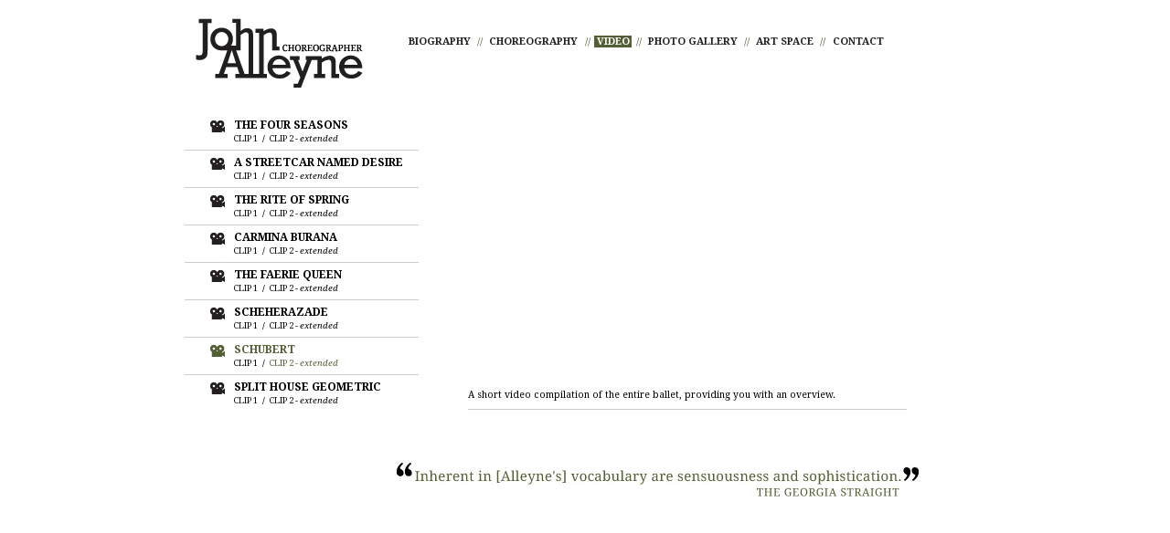

--- FILE ---
content_type: text/html
request_url: http://johnalleyne.ca/video/schubert-2.shtml
body_size: 6344
content:
<!DOCTYPE html PUBLIC "-//W3C//DTD XHTML 1.0 Transitional//EN" "http://www.w3.org/TR/xhtml1/DTD/xhtml1-transitional.dtd">
<html xmlns="http://www.w3.org/1999/xhtml">
<head>
<title>John Alleyne</title>
<meta name="description" content="Renowned Canadian choreographer, John Alleyne has been creating innovative ballets for a range of international dance companies for more than 25 years.">
<meta http-equiv="Content-Type" content="text/html; charset=UTF-8" />
<link href="../css/style.css" rel="stylesheet" type="text/css" />
<link href='http://fonts.googleapis.com/css?family=Droid+Serif:regular,italic,bold,bolditalic' rel='stylesheet' type='text/css' />
<!--[if IE 6]>
  <script type="text/javascript" src="js/unitpngfix.js"></script>
<![endif]-->

<style type="text/css">
.video {
	background-color: #535F35 !important;
color: #FFF !important; 
}
</style>

<script type="text/javascript">

  var _gaq = _gaq || [];
  _gaq.push(['_setAccount', 'UA-2822681-6']);
  _gaq.push(['_trackPageview']);

  (function() {
    var ga = document.createElement('script'); ga.type = 'text/javascript'; ga.async = true;
    ga.src = ('https:' == document.location.protocol ? 'https://ssl' : 'http://www') + '.google-analytics.com/ga.js';
    var s = document.getElementsByTagName('script')[0]; s.parentNode.insertBefore(ga, s);
  })();

</script>
</head>

<body id="video">
<div id="wrapper">
		
<div id="logo">
        <a href="../index.shtml"><img src="../images/logo.jpg" width="212" height="100" /></a>
        </div>
        
        <div id="navcontainer">
        <ul><li><a href="../biography/index.shtml" class="biography">BIOGRAPHY</a><span class="pipes">//</span></li><li><a href="../choreography/index.shtml" class="choreography">CHOREOGRAPHY</a><span class="pipes">//</span></li><li><a href="../video/the-four-seasons-1.shtml" class="video">VIDEO</a><span class="pipes">//</span></li><li><a href="../photo-gallery/index.shtml" class="photo-gallery">PHOTO GALLERY</a><span class="pipes">//</span></li><li><a href="../art-space/index.shtml" class="art-space">ART SPACE</a><span class="pipes">//</span></li><li><a href="../contact/index.shtml" class="contact">CONTACT</a></li></ul>
        </div>
        
        <div id="padding">
        
				<div class="left">
                <div class="row"><p><a href="the-four-seasons-1.shtml"><span class="hovertext">THE FOUR SEASONS</span></a><br /><span class="small"><a href="the-four-seasons-1.shtml" class="currentclip">CLIP 1</a></span> <span class="pipe">/</span> <span class="small"><a href="the-four-seasons-2.shtml">CLIP 2 - <em>extended</em></a></span></p></div>
        		
          
          
          <div class="clear"></div>
          
          
                <div class="row"><p><a href="a-streetcar-named-desire-1.shtml">A STREETCAR NAMED DESIRE</a><br /><span class="small"><a href="a-streetcar-named-desire-1.shtml">CLIP 1</a></span> <span class="pipe">/</span> <span class="small"><a href="a-streetcar-named-desire-2.shtml">CLIP 2 - <em>extended</em></a></span></p></div>
        		
          
          
          <div class="clear"></div>
        
                <div class="row"><p><a href="the-rite-of-spring-1.shtml">THE RITE OF SPRING</a><br /><span class="small"><a href="the-rite-of-spring-1.shtml">CLIP 1</a></span> <span class="pipe">/</span> <span class="small"><a href="the-rite-of-spring-2.shtml">CLIP 2 - <em>extended</em></a></span></p></div>
        		
        
          
          <div class="clear"></div>
          
        
                <div class="row"><p><a href="carmina-burana-1.shtml">CARMINA BURANA</a><br />
                  <span class="small"><a href="carmina-burana-1.shtml">CLIP 1</a></span> <span class="pipe">/</span> <span class="small"><a href="carmina-burana-2.shtml">CLIP 2 - <em>extended</em></a></span></p></div>
        		
       
          
          <div class="clear"></div>
          
       
                <div class="row"><p><a href="the-faerie-queen-1.shtml">THE FAERIE QUEEN</a><br /><span class="small"><a href="the-faerie-queen-1.shtml">CLIP 1</a></span> <span class="pipe">/</span> <span class="small"><a href="the-faerie-queen-2.shtml">CLIP 2 - <em>extended</em></a></span></p></div>
        		
         
          
          <div class="clear"></div>
          
          <div class="row"><p><a href="scheherazade-1.shtml">SCHEHERAZADE</a><br />
                  <span class="small"><a href="scheherazade-1.shtml">CLIP 1</a></span> <span class="pipe">/</span> <span class="small"><a href="scheherazade-2.shtml">CLIP 2 - <em>extended</em></a></span></p></div>
        		
        
          
          <div class="clear"></div>
          
        
                <div class="row current"><p><a href="schubert-1.shtml"><span class="hovertext">SCHUBERT</span></a><br />
                  <span class="small"><a href="schubert-1.shtml">CLIP 1</a></span> <span class="pipe">/</span> <span class="small"><a href="schubert-2.shtml" class="currentclip">CLIP 2 - <em>extended</em></a></span></p></div>
        		
        
          
          <div class="clear"></div>
          
         
                <div class="row last"><p><a href="split-house-geometric-1.shtml">SPLIT HOUSE GEOMETRIC</a><br />
                  <span class="small"><a href="split-house-geometric-1.shtml">CLIP 1</a></span> <span class="pipe">/</span> <span class="small"><a href="split-house-geometric-2.shtml">CLIP 2 - <em>extended</em></a></span></p></div>
        		
          </div>
          
          
          <div class="right">
          			<div class="one">
                    <iframe title="YouTube video player" width="480" height="275" src="http://www.youtube.com/embed/NqYAG9uI8Q0?rel=0" frameborder="0" allowfullscreen></iframe>
                    </div>
                    <div class="two">
                    <p>A short video compilation of the entire ballet, providing you with an overview.</p>
                    </div>
                    
                    
          </div>
          
          <div class="clear"></div>
          
          <div class="three"><img src="../images/video-quotes/schubert.jpg" alt="" width="571" height="56" align="right" /></div>
          
          
          
                
                   
  </div>                          

</div>
</body>
</html>


--- FILE ---
content_type: text/css
request_url: http://johnalleyne.ca/css/style.css
body_size: 7234
content:
html {
height:100%;
width:100%;
}

body {  
  color: #000100;
  background: #fff; 
  margin: 0 auto;
  padding: 0; 
  text-align: left;
  font-family: 'Droid Serif', arial, serif;
}  

*, * focus {outline: none;}

.clear {clear: both}

.clear-right {clear: right}

img {border: 0px;}

#wrapper 
{
  width: 900px;
  height:620px;
  margin: 0px auto;
  position:relative
}

#logo {width:212px; height:100px; position:absolute}

/* NAV */

#navcontainer {padding: 38px 0 0 250px; position:absolute; }

#navcontainer ul
{
margin: 0;
padding: 0;
list-style-type: none;
}

#navcontainer li {display:inline;}

#navcontainer a
{
background-color: transparent;
/*width: 9em;*/
padding: 0 .25em;
color:#231F20; 
font-weight:bold; 
text-decoration:none; 
font-size:11px;
margin: 0 .4em;
}

#navcontainer a:hover {background-color: #535F35; color: #FFF;}

#navcontainer li .pipes {color:#535E35; font-size:.71em;}

/* HOME */

#john-innovation {width:650px; height:544px; position:absolute; margin: 68px 0 0 195px;}

/* SLIDESHOW */

.slideshow1 img  { display: none }
.slideshow1 img.first { display: block }

.slideshow2 img  { display: none }
.slideshow2 img.first { display: block }

.slideshow1 { height: 421px; width: 468px; position:absolute; margin: 56px 0 0 425px;}
.slideshow1 img {   
    width:  468px; 
    height: 421px; 
}

.slideshow2 {width: 54px; position:absolute; margin: 558px 0 0 433px;}
.slideshow2 img {   
    width:  441px; 
    height: 54px; 
}

#padding { padding-top:130px;}

.ital {font-style:italic;}

/* CHOREOGRAPHY */

#choreography .left {float:left; width:197px;}
#choreography .right {float:left; width:655px;}
#choreography .right .row {border-bottom: 1px solid #CCC; margin: 0 0 7px 12px; padding: 0 0 7px 0; overflow:hidden;}
#choreography .right .last {border-bottom: none;}
#choreography .right .row .one {float:left; width:172px; font-size:.75em; font-weight:bold; margin:0; padding:0}
#choreography .right .row .one img {margin-top:2px;}
#choreography .right .row .one p {margin:0 0 0 24px; padding:0;}
#choreography .right .row .one p a {color:#000100; text-decoration:none}
#choreography .right .row .one p a:hover {color:#535F35;}
#choreography .right .row .one .small {font-size:.6em;}
#choreography .right .row .big-image {float:left; width: 582px; margin:0 0 0 24px; padding:0}
#choreography .right .row .two, #choreography .right .row .three {float:left; width:227px; font-size:.6em; line-height: 1.5em; margin:0; padding:0; letter-spacing:-.025em;}
#choreography .right .row .two {margin:0 7px 0 10px; padding:0;}

#choreography a.camera {
	height: 13px;
	display: block;
	cursor: pointer !important;
	background-position: 0px 0px;
	position: absolute;
	background: url(images/camera-icon-on.jpg) no-repeat;
	width: 16px;
}

#choreography a:hover.camera {
	background-position: 0px -13px !important;
}

/* VIDEO */

#video .left {float:left; width:256px;}
#video .left .row {border-bottom: 1px solid #CCC; margin: 0 0 6px 12px; padding: 0 0 6px 0; overflow:hidden; width:256px !important; font-size:.75em; font-weight:bold; background-image:url('../images/camera-icon-off.jpg'); background-repeat:no-repeat; background-position:28px 0px;}
#video .left .row:hover {
	background-position:28px -34px;
	}
#video .left .current {background-position:28px -34px;}	
#video .left .current .hovertext {color:#535F35;}	
#video .left .current .currentclip {color:#535F35;}
#video .left .last {border-bottom: none;}
#video .left .row p {margin:0 0 0 54px; padding:0;}
/* #video .left .row:hover p span.hovertext {color:#535F35} */
#video .left p a {color:#000100; text-decoration:none;}
#video .left p a:hover {color:#535F35; }
#video .left .row .small {font-size:.8em; font-weight:normal}
#video .left .row .pipe {font-size:.8em; margin: 0 2px;}
#video .right {float:left; width:480px; margin:0 0 0 66px; padding:0px;}
#video .right .one {float:left; width:480px; margin:0; padding:0;}
#video .right .two {float:left; width:480px; margin:0; padding:0; border-bottom: 1px solid #CCC; margin: 0 0 0 0; padding: 0 0 0 0;}
#video .right .two p {font-size:.65em; margin:21px 0 10px 0; padding:0;}
#video .three {float:left; width:815px;}
#video .three img {margin-top: 50px;}

/* ART SPACE */

#art-space .left {float:left; width:275px;}
#art-space .mid {float:left; width:1px; margin: 0 16px;}
#art-space .right {float:left; width:457px;}
#art-space .right p {margin: 0; padding:0;}


/* BIOGRAPHY */

#biography .left {float:left; width:400px;}
#biography .left .one {float:left; width:400px;}
#biography .left .two {float:left; width:400px; color:#535F35; font-size:.95em; margin-top:11px;}
#biography .left .two p {margin:1px 0 0 30px;}
#biography .right {float:left; margin:0; padding:0;}
#biography #bio-pdf {position:relative; top:428px}

/* BIOGRAPHY QUOTES */

#biography .left .three {float:left; width:400px; font-size:.55em;}
#biography .left .three p {margin:10px 7px 0 16px; padding:0; line-height:1.3em; text-align:justify}
#biography .left .three .name {margin-top:4px;}
#biography .left .three .quote-left {margin:7px 0 0 6px;}
#biography .left .three p .quote-right {margin-bottom: 1px;}

.quotes {background: #fff; width: 400px; height: 140px; border-top: 1px solid #999; border-bottom: 1px solid #999; padding: 0 0 0 0;}

/* GALLERY STUFF */
#gallery_container {
width: 100%;
float: left;
position: relative;
height: 472px;
}

#gallery_prev, #gallery_next {
width:60px;
height: 25px;
position: absolute;
z-index: 10;
top:316px;
background-repeat: no-repeat;
}

#gallery_prev {
left: 20px;
background-image:url('../images/gallery_prev.jpg');
}

#gallery_next {
right: 34px;
background-image:url('../images/gallery_next.jpg');
}

#gallery_feature {
width:740px;
height: 405px;
position: absolute;
top:0px;
left:80px;
overflow: hidden;
}

#gallery_feature .gallery_slide {
position: absolute;
top:0px;
left: 0px;
text-align: center;
display: none;
}

#gallery_feature .gallery_slide img {
max-width: 740px;
max-height: 405px;
margin-right: auto;
margin-left: auto;
}

#gallery_feature .gallery_slide:first-child {
display: block;
}

#gallery_bottom {
width:740px;
height: 48px;
position: absolute;
bottom: 0px;
left: 80px;
}

#gallery_bottom a img { padding-right:1px;}


/* CONTACT */

#contact .left {float:left; width:469px;}
#contact .right {float:left; width:366px; background-color:#231F20; height:368px; position:relative;left:-1px;}
#contact .right .content { margin:100px 0 0 50px;}
#contact .right .content p {margin: 0 0 0 0; padding:0; color:#FFF; font-size: .8em; line-height:1.3em}
#contact .right .content p a {color:#BFBFBF; text-decoration:none}
#contact .right .content p a:hover {text-decoration:underline}
#contact .big {font-size: 2em!important; letter-spacing:2px;}
#contact p .small {font-size: .75em!important; font-style:italic;}
#contact .footer {float:left; width: 865px; color:#231F20; font-size:.55em; font-style:italic; margin-top:5px;}
#contact .footer .left {float:left; width:720px}
#contact .footer .copilot {float:right; width:125px; margin-right:18px}
#contact .footer .copilot {text-align:right color:#808080}
#contact .footer .copilot a {color:#808080; text-decoration:none; font-style:normal}
#contact .footer .copilot a:hover {text-decoration:underline}
